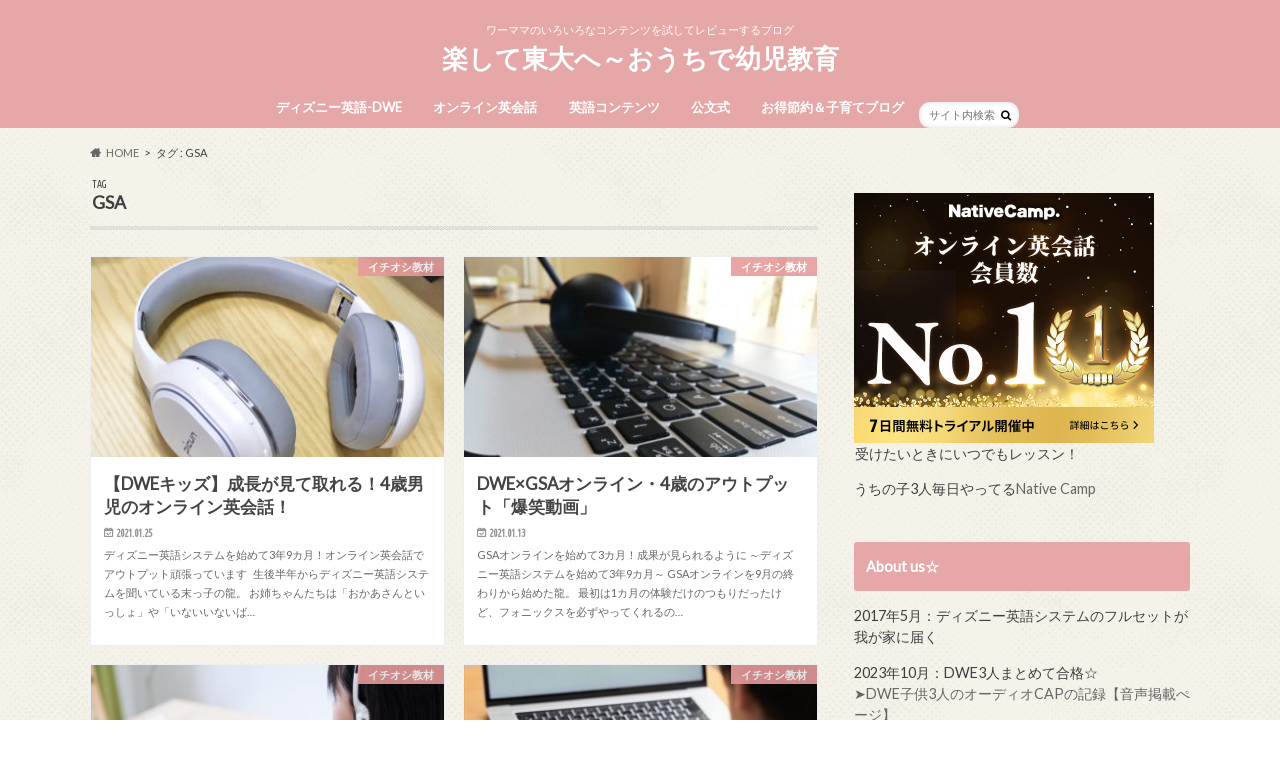

--- FILE ---
content_type: text/html; charset=UTF-8
request_url: https://www.todai-education.com/tag/gsa
body_size: 17492
content:
<!doctype html><html dir="ltr" lang="ja" prefix="og: https://ogp.me/ns#"><head><meta property="og:image" content="https://www.todai-education.com/wp-content/uploads/2020/12/ヘッドセット1.jpg" /><meta charset="utf-8"><meta http-equiv="X-UA-Compatible" content="IE=edge"><title>GSA | 楽して東大へ～おうちで幼児教育</title><meta name="HandheldFriendly" content="True"><meta name="MobileOptimized" content="320"><meta name="viewport" content="width=device-width, initial-scale=1.0, minimum-scale=1.0, maximum-scale=1.0, user-scalable=no"> <script async src="https://pagead2.googlesyndication.com/pagead/js/adsbygoogle.js?client=ca-pub-9712357245255179"
     crossorigin="anonymous"></script> <link rel="stylesheet" media="print" onload="this.onload=null;this.media='all';" id="ao_optimized_gfonts" href="https://fonts.googleapis.com/css?family=Ubuntu+Condensed%7CLato&amp;display=swap"><link rel="pingback" href="https://www.todai-education.com/xmlrpc.php"> <!--[if IE]> <![endif]-->  <script defer src="https://www.googletagmanager.com/gtag/js?id=UA-99230402-4"></script> <script>window.dataLayer = window.dataLayer || [];
  function gtag(){dataLayer.push(arguments);}
  gtag('js', new Date());

  gtag('config', 'UA-99230402-4');</script>  <script defer src="https://www.googletagmanager.com/gtag/js?id=UA-99230402-4"></script> <script>window.dataLayer = window.dataLayer || [];
  function gtag(){dataLayer.push(arguments);}
  gtag('js', new Date());

  gtag('config', 'UA-99230402-4');</script> <meta name="robots" content="max-image-preview:large" /><link rel="canonical" href="https://www.todai-education.com/tag/gsa" /><link rel="next" href="https://www.todai-education.com/tag/gsa/page/2" /><meta name="generator" content="All in One SEO (AIOSEO) 4.9.3" /> <script type="application/ld+json" class="aioseo-schema">{"@context":"https:\/\/schema.org","@graph":[{"@type":"BreadcrumbList","@id":"https:\/\/www.todai-education.com\/tag\/gsa#breadcrumblist","itemListElement":[{"@type":"ListItem","@id":"https:\/\/www.todai-education.com#listItem","position":1,"name":"\u30db\u30fc\u30e0","item":"https:\/\/www.todai-education.com","nextItem":{"@type":"ListItem","@id":"https:\/\/www.todai-education.com\/tag\/gsa#listItem","name":"GSA"}},{"@type":"ListItem","@id":"https:\/\/www.todai-education.com\/tag\/gsa#listItem","position":2,"name":"GSA","previousItem":{"@type":"ListItem","@id":"https:\/\/www.todai-education.com#listItem","name":"\u30db\u30fc\u30e0"}}]},{"@type":"CollectionPage","@id":"https:\/\/www.todai-education.com\/tag\/gsa#collectionpage","url":"https:\/\/www.todai-education.com\/tag\/gsa","name":"GSA | \u697d\u3057\u3066\u6771\u5927\u3078\uff5e\u304a\u3046\u3061\u3067\u5e7c\u5150\u6559\u80b2","inLanguage":"ja","isPartOf":{"@id":"https:\/\/www.todai-education.com\/#website"},"breadcrumb":{"@id":"https:\/\/www.todai-education.com\/tag\/gsa#breadcrumblist"}},{"@type":"Person","@id":"https:\/\/www.todai-education.com\/#person","name":"\u3042\u3084","image":{"@type":"ImageObject","@id":"https:\/\/www.todai-education.com\/tag\/gsa#personImage","url":"https:\/\/secure.gravatar.com\/avatar\/c9d9a57d1b693f94a6e514f36a3b6b3c1e40d626f0c26f0e18bccc2cd7dac8c6?s=96&d=mm&r=g","width":96,"height":96,"caption":"\u3042\u3084"}},{"@type":"WebSite","@id":"https:\/\/www.todai-education.com\/#website","url":"https:\/\/www.todai-education.com\/","name":"\u697d\u3057\u3066\u6771\u5927\u3078\uff5e\u304a\u3046\u3061\u3067\u5e7c\u5150\u6559\u80b2","description":"\u30ef\u30fc\u30de\u30de\u306e\u3044\u308d\u3044\u308d\u306a\u30b3\u30f3\u30c6\u30f3\u30c4\u3092\u8a66\u3057\u3066\u30ec\u30d3\u30e5\u30fc\u3059\u308b\u30d6\u30ed\u30b0","inLanguage":"ja","publisher":{"@id":"https:\/\/www.todai-education.com\/#person"}}]}</script> <link rel='dns-prefetch' href='//ajax.googleapis.com' /><link rel='dns-prefetch' href='//maxcdn.bootstrapcdn.com' /><link href='https://fonts.gstatic.com' crossorigin='anonymous' rel='preconnect' /><link rel="alternate" type="application/rss+xml" title="楽して東大へ～おうちで幼児教育 &raquo; フィード" href="https://www.todai-education.com/feed" /><link rel="alternate" type="application/rss+xml" title="楽して東大へ～おうちで幼児教育 &raquo; コメントフィード" href="https://www.todai-education.com/comments/feed" /> <script type="text/javascript" id="wpp-js" src="https://www.todai-education.com/wp-content/plugins/wordpress-popular-posts/assets/js/wpp.min.js?ver=7.3.6" data-sampling="0" data-sampling-rate="100" data-api-url="https://www.todai-education.com/wp-json/wordpress-popular-posts" data-post-id="0" data-token="5091c045b5" data-lang="0" data-debug="0"></script> <link rel="alternate" type="application/rss+xml" title="楽して東大へ～おうちで幼児教育 &raquo; GSA タグのフィード" href="https://www.todai-education.com/tag/gsa/feed" />  <script src="//www.googletagmanager.com/gtag/js?id=G-CTRM2N2082"  data-cfasync="false" data-wpfc-render="false" type="text/javascript" async></script> <script data-cfasync="false" data-wpfc-render="false" type="text/javascript">var mi_version = '9.11.1';
				var mi_track_user = true;
				var mi_no_track_reason = '';
								var MonsterInsightsDefaultLocations = {"page_location":"https:\/\/www.todai-education.com\/tag\/gsa\/"};
								if ( typeof MonsterInsightsPrivacyGuardFilter === 'function' ) {
					var MonsterInsightsLocations = (typeof MonsterInsightsExcludeQuery === 'object') ? MonsterInsightsPrivacyGuardFilter( MonsterInsightsExcludeQuery ) : MonsterInsightsPrivacyGuardFilter( MonsterInsightsDefaultLocations );
				} else {
					var MonsterInsightsLocations = (typeof MonsterInsightsExcludeQuery === 'object') ? MonsterInsightsExcludeQuery : MonsterInsightsDefaultLocations;
				}

								var disableStrs = [
										'ga-disable-G-CTRM2N2082',
									];

				/* Function to detect opted out users */
				function __gtagTrackerIsOptedOut() {
					for (var index = 0; index < disableStrs.length; index++) {
						if (document.cookie.indexOf(disableStrs[index] + '=true') > -1) {
							return true;
						}
					}

					return false;
				}

				/* Disable tracking if the opt-out cookie exists. */
				if (__gtagTrackerIsOptedOut()) {
					for (var index = 0; index < disableStrs.length; index++) {
						window[disableStrs[index]] = true;
					}
				}

				/* Opt-out function */
				function __gtagTrackerOptout() {
					for (var index = 0; index < disableStrs.length; index++) {
						document.cookie = disableStrs[index] + '=true; expires=Thu, 31 Dec 2099 23:59:59 UTC; path=/';
						window[disableStrs[index]] = true;
					}
				}

				if ('undefined' === typeof gaOptout) {
					function gaOptout() {
						__gtagTrackerOptout();
					}
				}
								window.dataLayer = window.dataLayer || [];

				window.MonsterInsightsDualTracker = {
					helpers: {},
					trackers: {},
				};
				if (mi_track_user) {
					function __gtagDataLayer() {
						dataLayer.push(arguments);
					}

					function __gtagTracker(type, name, parameters) {
						if (!parameters) {
							parameters = {};
						}

						if (parameters.send_to) {
							__gtagDataLayer.apply(null, arguments);
							return;
						}

						if (type === 'event') {
														parameters.send_to = monsterinsights_frontend.v4_id;
							var hookName = name;
							if (typeof parameters['event_category'] !== 'undefined') {
								hookName = parameters['event_category'] + ':' + name;
							}

							if (typeof MonsterInsightsDualTracker.trackers[hookName] !== 'undefined') {
								MonsterInsightsDualTracker.trackers[hookName](parameters);
							} else {
								__gtagDataLayer('event', name, parameters);
							}
							
						} else {
							__gtagDataLayer.apply(null, arguments);
						}
					}

					__gtagTracker('js', new Date());
					__gtagTracker('set', {
						'developer_id.dZGIzZG': true,
											});
					if ( MonsterInsightsLocations.page_location ) {
						__gtagTracker('set', MonsterInsightsLocations);
					}
										__gtagTracker('config', 'G-CTRM2N2082', {"forceSSL":"true","link_attribution":"true"} );
										window.gtag = __gtagTracker;										(function () {
						/* https://developers.google.com/analytics/devguides/collection/analyticsjs/ */
						/* ga and __gaTracker compatibility shim. */
						var noopfn = function () {
							return null;
						};
						var newtracker = function () {
							return new Tracker();
						};
						var Tracker = function () {
							return null;
						};
						var p = Tracker.prototype;
						p.get = noopfn;
						p.set = noopfn;
						p.send = function () {
							var args = Array.prototype.slice.call(arguments);
							args.unshift('send');
							__gaTracker.apply(null, args);
						};
						var __gaTracker = function () {
							var len = arguments.length;
							if (len === 0) {
								return;
							}
							var f = arguments[len - 1];
							if (typeof f !== 'object' || f === null || typeof f.hitCallback !== 'function') {
								if ('send' === arguments[0]) {
									var hitConverted, hitObject = false, action;
									if ('event' === arguments[1]) {
										if ('undefined' !== typeof arguments[3]) {
											hitObject = {
												'eventAction': arguments[3],
												'eventCategory': arguments[2],
												'eventLabel': arguments[4],
												'value': arguments[5] ? arguments[5] : 1,
											}
										}
									}
									if ('pageview' === arguments[1]) {
										if ('undefined' !== typeof arguments[2]) {
											hitObject = {
												'eventAction': 'page_view',
												'page_path': arguments[2],
											}
										}
									}
									if (typeof arguments[2] === 'object') {
										hitObject = arguments[2];
									}
									if (typeof arguments[5] === 'object') {
										Object.assign(hitObject, arguments[5]);
									}
									if ('undefined' !== typeof arguments[1].hitType) {
										hitObject = arguments[1];
										if ('pageview' === hitObject.hitType) {
											hitObject.eventAction = 'page_view';
										}
									}
									if (hitObject) {
										action = 'timing' === arguments[1].hitType ? 'timing_complete' : hitObject.eventAction;
										hitConverted = mapArgs(hitObject);
										__gtagTracker('event', action, hitConverted);
									}
								}
								return;
							}

							function mapArgs(args) {
								var arg, hit = {};
								var gaMap = {
									'eventCategory': 'event_category',
									'eventAction': 'event_action',
									'eventLabel': 'event_label',
									'eventValue': 'event_value',
									'nonInteraction': 'non_interaction',
									'timingCategory': 'event_category',
									'timingVar': 'name',
									'timingValue': 'value',
									'timingLabel': 'event_label',
									'page': 'page_path',
									'location': 'page_location',
									'title': 'page_title',
									'referrer' : 'page_referrer',
								};
								for (arg in args) {
																		if (!(!args.hasOwnProperty(arg) || !gaMap.hasOwnProperty(arg))) {
										hit[gaMap[arg]] = args[arg];
									} else {
										hit[arg] = args[arg];
									}
								}
								return hit;
							}

							try {
								f.hitCallback();
							} catch (ex) {
							}
						};
						__gaTracker.create = newtracker;
						__gaTracker.getByName = newtracker;
						__gaTracker.getAll = function () {
							return [];
						};
						__gaTracker.remove = noopfn;
						__gaTracker.loaded = true;
						window['__gaTracker'] = __gaTracker;
					})();
									} else {
										console.log("");
					(function () {
						function __gtagTracker() {
							return null;
						}

						window['__gtagTracker'] = __gtagTracker;
						window['gtag'] = __gtagTracker;
					})();
									}</script> <style id='wp-img-auto-sizes-contain-inline-css' type='text/css'>img:is([sizes=auto i],[sizes^="auto," i]){contain-intrinsic-size:3000px 1500px}
/*# sourceURL=wp-img-auto-sizes-contain-inline-css */</style><link rel='stylesheet' id='sbi_styles-css' href='https://www.todai-education.com/wp-content/plugins/instagram-feed/css/sbi-styles.min.css' type='text/css' media='all' /><link rel='stylesheet' id='dashicons-css' href='https://www.todai-education.com/wp-includes/css/dashicons.min.css' type='text/css' media='all' /><link rel='stylesheet' id='menu-icons-extra-css' href='https://www.todai-education.com/wp-content/plugins/menu-icons/css/extra.min.css' type='text/css' media='all' /><style id='wp-block-library-inline-css' type='text/css'>:root{--wp-block-synced-color:#7a00df;--wp-block-synced-color--rgb:122,0,223;--wp-bound-block-color:var(--wp-block-synced-color);--wp-editor-canvas-background:#ddd;--wp-admin-theme-color:#007cba;--wp-admin-theme-color--rgb:0,124,186;--wp-admin-theme-color-darker-10:#006ba1;--wp-admin-theme-color-darker-10--rgb:0,107,160.5;--wp-admin-theme-color-darker-20:#005a87;--wp-admin-theme-color-darker-20--rgb:0,90,135;--wp-admin-border-width-focus:2px}@media (min-resolution:192dpi){:root{--wp-admin-border-width-focus:1.5px}}.wp-element-button{cursor:pointer}:root .has-very-light-gray-background-color{background-color:#eee}:root .has-very-dark-gray-background-color{background-color:#313131}:root .has-very-light-gray-color{color:#eee}:root .has-very-dark-gray-color{color:#313131}:root .has-vivid-green-cyan-to-vivid-cyan-blue-gradient-background{background:linear-gradient(135deg,#00d084,#0693e3)}:root .has-purple-crush-gradient-background{background:linear-gradient(135deg,#34e2e4,#4721fb 50%,#ab1dfe)}:root .has-hazy-dawn-gradient-background{background:linear-gradient(135deg,#faaca8,#dad0ec)}:root .has-subdued-olive-gradient-background{background:linear-gradient(135deg,#fafae1,#67a671)}:root .has-atomic-cream-gradient-background{background:linear-gradient(135deg,#fdd79a,#004a59)}:root .has-nightshade-gradient-background{background:linear-gradient(135deg,#330968,#31cdcf)}:root .has-midnight-gradient-background{background:linear-gradient(135deg,#020381,#2874fc)}:root{--wp--preset--font-size--normal:16px;--wp--preset--font-size--huge:42px}.has-regular-font-size{font-size:1em}.has-larger-font-size{font-size:2.625em}.has-normal-font-size{font-size:var(--wp--preset--font-size--normal)}.has-huge-font-size{font-size:var(--wp--preset--font-size--huge)}.has-text-align-center{text-align:center}.has-text-align-left{text-align:left}.has-text-align-right{text-align:right}.has-fit-text{white-space:nowrap!important}#end-resizable-editor-section{display:none}.aligncenter{clear:both}.items-justified-left{justify-content:flex-start}.items-justified-center{justify-content:center}.items-justified-right{justify-content:flex-end}.items-justified-space-between{justify-content:space-between}.screen-reader-text{border:0;clip-path:inset(50%);height:1px;margin:-1px;overflow:hidden;padding:0;position:absolute;width:1px;word-wrap:normal!important}.screen-reader-text:focus{background-color:#ddd;clip-path:none;color:#444;display:block;font-size:1em;height:auto;left:5px;line-height:normal;padding:15px 23px 14px;text-decoration:none;top:5px;width:auto;z-index:100000}html :where(.has-border-color){border-style:solid}html :where([style*=border-top-color]){border-top-style:solid}html :where([style*=border-right-color]){border-right-style:solid}html :where([style*=border-bottom-color]){border-bottom-style:solid}html :where([style*=border-left-color]){border-left-style:solid}html :where([style*=border-width]){border-style:solid}html :where([style*=border-top-width]){border-top-style:solid}html :where([style*=border-right-width]){border-right-style:solid}html :where([style*=border-bottom-width]){border-bottom-style:solid}html :where([style*=border-left-width]){border-left-style:solid}html :where(img[class*=wp-image-]){height:auto;max-width:100%}:where(figure){margin:0 0 1em}html :where(.is-position-sticky){--wp-admin--admin-bar--position-offset:var(--wp-admin--admin-bar--height,0px)}@media screen and (max-width:600px){html :where(.is-position-sticky){--wp-admin--admin-bar--position-offset:0px}}

/*# sourceURL=wp-block-library-inline-css */</style><style id='global-styles-inline-css' type='text/css'>:root{--wp--preset--aspect-ratio--square: 1;--wp--preset--aspect-ratio--4-3: 4/3;--wp--preset--aspect-ratio--3-4: 3/4;--wp--preset--aspect-ratio--3-2: 3/2;--wp--preset--aspect-ratio--2-3: 2/3;--wp--preset--aspect-ratio--16-9: 16/9;--wp--preset--aspect-ratio--9-16: 9/16;--wp--preset--color--black: #000000;--wp--preset--color--cyan-bluish-gray: #abb8c3;--wp--preset--color--white: #ffffff;--wp--preset--color--pale-pink: #f78da7;--wp--preset--color--vivid-red: #cf2e2e;--wp--preset--color--luminous-vivid-orange: #ff6900;--wp--preset--color--luminous-vivid-amber: #fcb900;--wp--preset--color--light-green-cyan: #7bdcb5;--wp--preset--color--vivid-green-cyan: #00d084;--wp--preset--color--pale-cyan-blue: #8ed1fc;--wp--preset--color--vivid-cyan-blue: #0693e3;--wp--preset--color--vivid-purple: #9b51e0;--wp--preset--gradient--vivid-cyan-blue-to-vivid-purple: linear-gradient(135deg,rgb(6,147,227) 0%,rgb(155,81,224) 100%);--wp--preset--gradient--light-green-cyan-to-vivid-green-cyan: linear-gradient(135deg,rgb(122,220,180) 0%,rgb(0,208,130) 100%);--wp--preset--gradient--luminous-vivid-amber-to-luminous-vivid-orange: linear-gradient(135deg,rgb(252,185,0) 0%,rgb(255,105,0) 100%);--wp--preset--gradient--luminous-vivid-orange-to-vivid-red: linear-gradient(135deg,rgb(255,105,0) 0%,rgb(207,46,46) 100%);--wp--preset--gradient--very-light-gray-to-cyan-bluish-gray: linear-gradient(135deg,rgb(238,238,238) 0%,rgb(169,184,195) 100%);--wp--preset--gradient--cool-to-warm-spectrum: linear-gradient(135deg,rgb(74,234,220) 0%,rgb(151,120,209) 20%,rgb(207,42,186) 40%,rgb(238,44,130) 60%,rgb(251,105,98) 80%,rgb(254,248,76) 100%);--wp--preset--gradient--blush-light-purple: linear-gradient(135deg,rgb(255,206,236) 0%,rgb(152,150,240) 100%);--wp--preset--gradient--blush-bordeaux: linear-gradient(135deg,rgb(254,205,165) 0%,rgb(254,45,45) 50%,rgb(107,0,62) 100%);--wp--preset--gradient--luminous-dusk: linear-gradient(135deg,rgb(255,203,112) 0%,rgb(199,81,192) 50%,rgb(65,88,208) 100%);--wp--preset--gradient--pale-ocean: linear-gradient(135deg,rgb(255,245,203) 0%,rgb(182,227,212) 50%,rgb(51,167,181) 100%);--wp--preset--gradient--electric-grass: linear-gradient(135deg,rgb(202,248,128) 0%,rgb(113,206,126) 100%);--wp--preset--gradient--midnight: linear-gradient(135deg,rgb(2,3,129) 0%,rgb(40,116,252) 100%);--wp--preset--font-size--small: 13px;--wp--preset--font-size--medium: 20px;--wp--preset--font-size--large: 36px;--wp--preset--font-size--x-large: 42px;--wp--preset--spacing--20: 0.44rem;--wp--preset--spacing--30: 0.67rem;--wp--preset--spacing--40: 1rem;--wp--preset--spacing--50: 1.5rem;--wp--preset--spacing--60: 2.25rem;--wp--preset--spacing--70: 3.38rem;--wp--preset--spacing--80: 5.06rem;--wp--preset--shadow--natural: 6px 6px 9px rgba(0, 0, 0, 0.2);--wp--preset--shadow--deep: 12px 12px 50px rgba(0, 0, 0, 0.4);--wp--preset--shadow--sharp: 6px 6px 0px rgba(0, 0, 0, 0.2);--wp--preset--shadow--outlined: 6px 6px 0px -3px rgb(255, 255, 255), 6px 6px rgb(0, 0, 0);--wp--preset--shadow--crisp: 6px 6px 0px rgb(0, 0, 0);}:where(.is-layout-flex){gap: 0.5em;}:where(.is-layout-grid){gap: 0.5em;}body .is-layout-flex{display: flex;}.is-layout-flex{flex-wrap: wrap;align-items: center;}.is-layout-flex > :is(*, div){margin: 0;}body .is-layout-grid{display: grid;}.is-layout-grid > :is(*, div){margin: 0;}:where(.wp-block-columns.is-layout-flex){gap: 2em;}:where(.wp-block-columns.is-layout-grid){gap: 2em;}:where(.wp-block-post-template.is-layout-flex){gap: 1.25em;}:where(.wp-block-post-template.is-layout-grid){gap: 1.25em;}.has-black-color{color: var(--wp--preset--color--black) !important;}.has-cyan-bluish-gray-color{color: var(--wp--preset--color--cyan-bluish-gray) !important;}.has-white-color{color: var(--wp--preset--color--white) !important;}.has-pale-pink-color{color: var(--wp--preset--color--pale-pink) !important;}.has-vivid-red-color{color: var(--wp--preset--color--vivid-red) !important;}.has-luminous-vivid-orange-color{color: var(--wp--preset--color--luminous-vivid-orange) !important;}.has-luminous-vivid-amber-color{color: var(--wp--preset--color--luminous-vivid-amber) !important;}.has-light-green-cyan-color{color: var(--wp--preset--color--light-green-cyan) !important;}.has-vivid-green-cyan-color{color: var(--wp--preset--color--vivid-green-cyan) !important;}.has-pale-cyan-blue-color{color: var(--wp--preset--color--pale-cyan-blue) !important;}.has-vivid-cyan-blue-color{color: var(--wp--preset--color--vivid-cyan-blue) !important;}.has-vivid-purple-color{color: var(--wp--preset--color--vivid-purple) !important;}.has-black-background-color{background-color: var(--wp--preset--color--black) !important;}.has-cyan-bluish-gray-background-color{background-color: var(--wp--preset--color--cyan-bluish-gray) !important;}.has-white-background-color{background-color: var(--wp--preset--color--white) !important;}.has-pale-pink-background-color{background-color: var(--wp--preset--color--pale-pink) !important;}.has-vivid-red-background-color{background-color: var(--wp--preset--color--vivid-red) !important;}.has-luminous-vivid-orange-background-color{background-color: var(--wp--preset--color--luminous-vivid-orange) !important;}.has-luminous-vivid-amber-background-color{background-color: var(--wp--preset--color--luminous-vivid-amber) !important;}.has-light-green-cyan-background-color{background-color: var(--wp--preset--color--light-green-cyan) !important;}.has-vivid-green-cyan-background-color{background-color: var(--wp--preset--color--vivid-green-cyan) !important;}.has-pale-cyan-blue-background-color{background-color: var(--wp--preset--color--pale-cyan-blue) !important;}.has-vivid-cyan-blue-background-color{background-color: var(--wp--preset--color--vivid-cyan-blue) !important;}.has-vivid-purple-background-color{background-color: var(--wp--preset--color--vivid-purple) !important;}.has-black-border-color{border-color: var(--wp--preset--color--black) !important;}.has-cyan-bluish-gray-border-color{border-color: var(--wp--preset--color--cyan-bluish-gray) !important;}.has-white-border-color{border-color: var(--wp--preset--color--white) !important;}.has-pale-pink-border-color{border-color: var(--wp--preset--color--pale-pink) !important;}.has-vivid-red-border-color{border-color: var(--wp--preset--color--vivid-red) !important;}.has-luminous-vivid-orange-border-color{border-color: var(--wp--preset--color--luminous-vivid-orange) !important;}.has-luminous-vivid-amber-border-color{border-color: var(--wp--preset--color--luminous-vivid-amber) !important;}.has-light-green-cyan-border-color{border-color: var(--wp--preset--color--light-green-cyan) !important;}.has-vivid-green-cyan-border-color{border-color: var(--wp--preset--color--vivid-green-cyan) !important;}.has-pale-cyan-blue-border-color{border-color: var(--wp--preset--color--pale-cyan-blue) !important;}.has-vivid-cyan-blue-border-color{border-color: var(--wp--preset--color--vivid-cyan-blue) !important;}.has-vivid-purple-border-color{border-color: var(--wp--preset--color--vivid-purple) !important;}.has-vivid-cyan-blue-to-vivid-purple-gradient-background{background: var(--wp--preset--gradient--vivid-cyan-blue-to-vivid-purple) !important;}.has-light-green-cyan-to-vivid-green-cyan-gradient-background{background: var(--wp--preset--gradient--light-green-cyan-to-vivid-green-cyan) !important;}.has-luminous-vivid-amber-to-luminous-vivid-orange-gradient-background{background: var(--wp--preset--gradient--luminous-vivid-amber-to-luminous-vivid-orange) !important;}.has-luminous-vivid-orange-to-vivid-red-gradient-background{background: var(--wp--preset--gradient--luminous-vivid-orange-to-vivid-red) !important;}.has-very-light-gray-to-cyan-bluish-gray-gradient-background{background: var(--wp--preset--gradient--very-light-gray-to-cyan-bluish-gray) !important;}.has-cool-to-warm-spectrum-gradient-background{background: var(--wp--preset--gradient--cool-to-warm-spectrum) !important;}.has-blush-light-purple-gradient-background{background: var(--wp--preset--gradient--blush-light-purple) !important;}.has-blush-bordeaux-gradient-background{background: var(--wp--preset--gradient--blush-bordeaux) !important;}.has-luminous-dusk-gradient-background{background: var(--wp--preset--gradient--luminous-dusk) !important;}.has-pale-ocean-gradient-background{background: var(--wp--preset--gradient--pale-ocean) !important;}.has-electric-grass-gradient-background{background: var(--wp--preset--gradient--electric-grass) !important;}.has-midnight-gradient-background{background: var(--wp--preset--gradient--midnight) !important;}.has-small-font-size{font-size: var(--wp--preset--font-size--small) !important;}.has-medium-font-size{font-size: var(--wp--preset--font-size--medium) !important;}.has-large-font-size{font-size: var(--wp--preset--font-size--large) !important;}.has-x-large-font-size{font-size: var(--wp--preset--font-size--x-large) !important;}
/*# sourceURL=global-styles-inline-css */</style><style id='classic-theme-styles-inline-css' type='text/css'>/*! This file is auto-generated */
.wp-block-button__link{color:#fff;background-color:#32373c;border-radius:9999px;box-shadow:none;text-decoration:none;padding:calc(.667em + 2px) calc(1.333em + 2px);font-size:1.125em}.wp-block-file__button{background:#32373c;color:#fff;text-decoration:none}
/*# sourceURL=/wp-includes/css/classic-themes.min.css */</style><link rel='stylesheet' id='liquid-block-speech-css' href='https://www.todai-education.com/wp-content/cache/autoptimize/css/autoptimize_single_b1c191916d9d604f0f5bdcb7e1d783d5.css' type='text/css' media='all' /><link rel='stylesheet' id='toc-screen-css' href='https://www.todai-education.com/wp-content/plugins/table-of-contents-plus/screen.min.css' type='text/css' media='all' /><link rel='stylesheet' id='wordpress-popular-posts-css-css' href='https://www.todai-education.com/wp-content/cache/autoptimize/css/autoptimize_single_bc659c66ff1402b607f62f19f57691fd.css' type='text/css' media='all' /><link rel='stylesheet' id='style-css' href='https://www.todai-education.com/wp-content/cache/autoptimize/css/autoptimize_single_5396d68718d046af292697af73e20dda.css' type='text/css' media='all' /><link rel='stylesheet' id='shortcode-css' href='https://www.todai-education.com/wp-content/cache/autoptimize/css/autoptimize_single_6fac343f3abe8941be2026c2c9688327.css' type='text/css' media='all' /><link rel='stylesheet' id='fontawesome-css' href='//maxcdn.bootstrapcdn.com/font-awesome/4.6.0/css/font-awesome.min.css' type='text/css' media='all' /> <script defer type="text/javascript" src="https://www.todai-education.com/wp-content/plugins/google-analytics-for-wordpress/assets/js/frontend-gtag.min.js" id="monsterinsights-frontend-script-js" data-wp-strategy="async"></script> <script data-cfasync="false" data-wpfc-render="false" type="text/javascript" id='monsterinsights-frontend-script-js-extra'>var monsterinsights_frontend = {"js_events_tracking":"true","download_extensions":"doc,pdf,ppt,zip,xls,docx,pptx,xlsx","inbound_paths":"[{\"path\":\"\\\/go\\\/\",\"label\":\"affiliate\"},{\"path\":\"\\\/recommend\\\/\",\"label\":\"affiliate\"}]","home_url":"https:\/\/www.todai-education.com","hash_tracking":"false","v4_id":"G-CTRM2N2082"};</script> <script defer type="text/javascript" src="//ajax.googleapis.com/ajax/libs/jquery/1.12.4/jquery.min.js" id="jquery-js"></script> <link rel="https://api.w.org/" href="https://www.todai-education.com/wp-json/" /><link rel="alternate" title="JSON" type="application/json" href="https://www.todai-education.com/wp-json/wp/v2/tags/1122" /><style type="text/css">.liquid-speech-balloon-00 .liquid-speech-balloon-avatar { background-image: url("https://www.todai-education.com/wp-content/uploads/2018/09/604959-e1739506415306.png"); } .liquid-speech-balloon-00 .liquid-speech-balloon-avatar::after { content: "いっちゃん"; }</style><style id="wpp-loading-animation-styles">@-webkit-keyframes bgslide{from{background-position-x:0}to{background-position-x:-200%}}@keyframes bgslide{from{background-position-x:0}to{background-position-x:-200%}}.wpp-widget-block-placeholder,.wpp-shortcode-placeholder{margin:0 auto;width:60px;height:3px;background:#dd3737;background:linear-gradient(90deg,#dd3737 0%,#571313 10%,#dd3737 100%);background-size:200% auto;border-radius:3px;-webkit-animation:bgslide 1s infinite linear;animation:bgslide 1s infinite linear}</style><style type="text/css">body{color: #3E3E3E;}
a{color: #e55937;}
a:hover{color: #E69B9B;}
#main article footer .post-categories li a,#main article footer .tags a{  background: #e55937;  border:1px solid #e55937;}
#main article footer .tags a{color:#e55937; background: none;}
#main article footer .post-categories li a:hover,#main article footer .tags a:hover{ background:#E69B9B;  border-color:#E69B9B;}
input[type="text"],input[type="password"],input[type="datetime"],input[type="datetime-local"],input[type="date"],input[type="month"],input[type="time"],input[type="week"],input[type="number"],input[type="email"],input[type="url"],input[type="search"],input[type="tel"],input[type="color"],select,textarea,.field { background-color: #FFFFFF;}
/*ヘッダー*/
.header{background: #e5a7a7; color: #ffffff;}
#logo a,.nav li a,.nav_btn{color: #ffffff;}
#logo a:hover,.nav li a:hover{color:#FFFF00;}
@media only screen and (min-width: 768px) {
.nav ul {background: #0E0E0E;}
.nav li ul.sub-menu li a{color: #BAB4B0;}
}
/*メインエリア*/
.widgettitle {background: #e5a7a7; color:  #ffffff;}
.widget li a:after{color: #e5a7a7!important;}
/* 投稿ページ */
.entry-content h2{background: #e69b9b;}
.entry-content h3{border-color: #e69b9b;}
.entry-content ul li:before{ background: #e69b9b;}
.entry-content ol li:before{ background: #e69b9b;}
/* カテゴリーラベル */
.post-list-card .post-list .eyecatch .cat-name,.top-post-list .post-list .eyecatch .cat-name,.byline .cat-name,.single .authorbox .author-newpost li .cat-name,.related-box li .cat-name,#top_carousel .cat-name{background: #e69b9b; color:  #ffffff;}
/* CTA */
.cta-inner{ background: #0E0E0E;}
/* ボタンの色 */
.btn-wrap a{background: #e55937;border: 1px solid #e55937;}
.btn-wrap a:hover{background: #E69B9B;}
.btn-wrap.simple a{border:1px solid #e55937;color:#e55937;}
.btn-wrap.simple a:hover{background:#e55937;}
.readmore a{border:1px solid #e55937;color:#e55937;}
.readmore a:hover{background:#e55937;color:#fff;}
/* サイドバー */
.widget a{text-decoration:none; color:#666666;}
.widget a:hover{color:#999999;}
/*フッター*/
#footer-top{background-color: #0E0E0E; color: #CACACA;}
.footer a,#footer-top a{color: #BAB4B0;}
#footer-top .widgettitle{color: #CACACA;}
.footer {background-color: #0E0E0E;color: #CACACA;}
.footer-links li:before{ color: #e5a7a7;}
/* ページネーション */
.pagination a, .pagination span,.page-links a{border-color: #e55937; color: #e55937;}
.pagination .current,.pagination .current:hover,.page-links ul > li > span{background-color: #e55937; border-color: #e55937;}
.pagination a:hover, .pagination a:focus,.page-links a:hover, .page-links a:focus{background-color: #e55937; color: #fff;}
/* OTHER */
ul.wpp-list li a:before{background: #e5a7a7;color: #ffffff;}
.blue-btn, .comment-reply-link, #submit { background-color: #e55937; }
.blue-btn:hover, .comment-reply-link:hover, #submit:hover, .blue-btn:focus, .comment-reply-link:focus, #submit:focus {background-color: #E69B9B; }</style><style type="text/css" id="custom-background-css">body.custom-background { background-image: url("https://www.todai-education.com/wp-content/themes/hummingbird/library/images/body_bg01.png"); background-position: left top; background-size: auto; background-repeat: repeat; background-attachment: scroll; }</style><link rel="icon" href="https://www.todai-education.com/wp-content/uploads/2020/07/cropped-ミッキー-32x32.jpg" sizes="32x32" /><link rel="icon" href="https://www.todai-education.com/wp-content/uploads/2020/07/cropped-ミッキー-192x192.jpg" sizes="192x192" /><link rel="apple-touch-icon" href="https://www.todai-education.com/wp-content/uploads/2020/07/cropped-ミッキー-180x180.jpg" /><meta name="msapplication-TileImage" content="https://www.todai-education.com/wp-content/uploads/2020/07/cropped-ミッキー-270x270.jpg" /><style id="sccss">/*============================================================

黄緑
============================================================*/
.marker_lime {
background: linear-gradient(transparent 60%, #66FFCC 60%);
}



/*引用部分*/
blockquote{
background-color:#fafafa;
padding:1em 1em 1em 3em;
position:relative;
margin-right: 0px;
}
blockquote:before{
content:"“";
font-size:600%;
line-height:1em;
font-family:"ＭＳ Ｐゴシック",sans-serif;
color:#999999;
position:absolute;
left:0;
top:0;
}

/*============================================================

水色の蛍光ペン(細)
============================================================*/
.marker_water {
background: linear-gradient(transparent 60%, #66ccff 60%);
}
/*============================================================

黄緑
============================================================*/
.marker_lime {
background: linear-gradient(transparent 60%, #66FFCC 60%);
}


/*============================================================

桃色の蛍光ペン(細)
============================================================*/
.marker_pink {
background: linear-gradient(transparent 60%, #ff66ff 60%);
}
/*============================================================
クレヨン下線
ここの文字を強調します。
============================================================*/
.mark_1{font-weight: bold; background-image: url("http://ayamasa5.xsrv.jp/wp-content/uploads/2016/09/mark_4.gif");
    background-position:bottom;
    background-repeat:repeat-x;
}
/*============================================================
  
赤線！囲み枠
============================================================*/
.akawaku {
    border: 2px solid #da4033;
    border-radius: 4px;
    margin: 1em 0;
    padding: 1em;
    position: relative;
}
/*===========================================================
 
囲み枠 うすい枠
============================================================*/
.sample-box-11 {
    background-color: #fff;
    margin: 2em 0;
    padding: 2em;
    position: relative;
    z-index: 1;
}
.sample-box-11::before,
.sample-box-11::after {
    border-radius: 4px;
    box-shadow: 0 1px 4px rgba(0, 0, 0, .3);
    content: "";
    height: 100%;
    position: absolute;
    width: 100%;
}
.sample-box-11::before {
    background-color: rgba(255, 255, 255, .5);
    left: 0;
    top: 0;
    z-index: -1;
}
.sample-box-11::after {
    background-color: #a4f5c8;
    top: 5px;
    left: 5px;
    z-index: -2;
}

/*===========================================================
 
囲み枠 斜めストライプ
============================================================*/
.sample-box-10 {
    background: -webkit-repeating-linear-gradient(-45deg, #f5edfd, #f5edfd 5px, #fdfcff 5px, #fdfcff 10px);
    background: repeating-linear-gradient(-45deg, #f5edfd, #f5edfd 5px, #fdfcff 5px, #fdfcff 10px);
    color: #4a1086;
    margin: 1em 0;
    padding: 1em;
}
/*============================================================
  
囲み枠 うすい線
============================================================*/
 .sample-box-3 {
    border: 4px double #ddd;
    margin: 2em 0;
    padding: 2em;
}

 
/*============================================================
  
囲み枠　薄いブルーの背景　青い字
============================================================*/
.sample-box-2 {
    background-color: #e7efff;
    color: #1c66fe;
    margin: 2em 0;
    padding: 2em;
}
.mybox{
    background: none;
    border: 1px solid #CCCCCC;
  margin: 15px 10px;
    padding: 20px;
    position: relative;
}
.mybox:before{
    position: absolute;
    content: 'TITLE';
    top: -10px;
    left: 30px;
    padding: 2px 10px;
    background-color: #FFFFFF;
    text-align: center;
}
/*============================================================
  
2重線枠
============================================================*/
.mybox:after{
    position: absolute;
    content: '';
    width: 100%;
    height: 100%;
    top: 3px;
    left: 3px;
    background: none;
    border: 1px solid #CCCCCC;
    z-index: -1;
}
/*チェック*/
.article ul {
list-style-image: url(http://todai-education.com/wp-content/uploads/2017/04/003.gif);
    margin: 0 0 2px 2.5em;
}  
 
.article ol {
    list-style: decimal;
    margin: 0 0 2px 2em;
}
.article li {
    margin: 0 0 4px 0em;
    line-height: 120%;
}
.box23 {
    position: relative;
    margin: 2em 0 2em 40px;
    padding: 8px 15px;
    background: #fff0c6;
    border-radius: 30px;
}
.box23:before{font-family: FontAwesome;
    content: "\f111";
    position: absolute;
    font-size: 15px;
    left: -40px;
    bottom: 0;
    color: #fff0c6;
}
.box23:after{
    font-family: FontAwesome;
    content: "\f111";
    position: absolute;
    font-size: 23px;
    left: -23px;
    bottom: 0;
    color: #fff0c6;
}
.box23 p {
    margin: 0; 
    padding: 0;
}
.marker_purple { 
background: linear-gradient(transparent 60%, #cc99ff 0%);
}
img.waku {
	border:2px solid #dddddd;
}
@font-face {
    font-family: 'HuiFontP109';
    src:url('http://hatenablog.com/fonts/public/HuiFont/HuiFontP109.eot');
    src:url('http://hatenablog.com/fonts/public/HuiFont/HuiFontP109.eot?#iefix') format('embedded-opentype'), url('http://hatenablog.com/fonts/public/HuiFont/HuiFontP109.woff')format('woff'), url('http://hatenablog.com/fonts/public/HuiFont/HuiFontP109.ttf')format('truetype'), url('http://hatenablog.com/fonts/public/HuiFont/HuiFontP109.svg#HuiFontP109') format('svg');
    font-weight: normal;
    font-style: normal;
}
.kokuban {
    font-family: HuiFontP109;
    color: #fff;
    background-color: #114400;
    margin: 10px 0 10px 0;
    padding: 15px;
    border: 9px solid #a60;
    border-radius: 3px;
    box-shadow: 2px 2px 4px #666, 2px 2px 2px #111 inset;
    text-shadow: 0px 0px 2px #000;
    line-height: 1.9;
}
.point {
    color: #ffb1b3;
    font-weight: bold;
    border: 3px solid #ffb1b3;
}</style></head><body class="archive tag tag-gsa tag-1122 custom-background wp-theme-hummingbird"><div id="container" class="h_simple date_on"><header class="header headercenter" role="banner"><div id="inner-header" class="wrap cf"><p class="site_description">ワーママのいろいろなコンテンツを試してレビューするブログ</p><div id="logo" class="gf"><p class="h1 text"><a href="https://www.todai-education.com" rel="nofollow">楽して東大へ～おうちで幼児教育</a></p></div><nav id="g_nav" role="navigation"><form role="search" method="get" id="searchform" class="searchform" action="https://www.todai-education.com/"><div> <label for="s" class="screen-reader-text"></label> <input type="search" id="s" name="s" value="" placeholder="サイト内検索" /><button type="submit" id="searchsubmit" ><i class="fa fa-search"></i></button></div></form><ul id="menu-%e3%83%88%e3%83%83%e3%83%97" class="nav top-nav cf"><li id="menu-item-172" class="menu-item menu-item-type-taxonomy menu-item-object-category menu-item-172"><a href="https://www.todai-education.com/category/disny-eigo-dwe">ディズニー英語-DWE<span class="gf"></span></a></li><li id="menu-item-6901" class="menu-item menu-item-type-taxonomy menu-item-object-category menu-item-6901"><a href="https://www.todai-education.com/category/english-education/online-english">オンライン英会話<span class="gf"></span></a></li><li id="menu-item-6902" class="menu-item menu-item-type-taxonomy menu-item-object-category menu-item-6902"><a href="https://www.todai-education.com/category/english-education">英語コンテンツ<span class="gf"></span></a></li><li id="menu-item-171" class="menu-item menu-item-type-taxonomy menu-item-object-category menu-item-171"><a href="https://www.todai-education.com/category/kumon">公文式<span class="gf"></span></a></li><li id="menu-item-174" class="menu-item menu-item-type-custom menu-item-object-custom menu-item-174"><a href="http://ayamasa5.xsrv.jp/">お得節約＆子育てブログ<span class="gf"></span></a></li></ul></nav> <button id="drawerBtn" class="nav_btn"></button> <script type="text/javascript">jQuery(function( $ ){
var menu = $('#g_nav'),
    menuBtn = $('#drawerBtn'),
    body = $(document.body),     
    menuWidth = menu.outerWidth();                
     
    menuBtn.on('click', function(){
    body.toggleClass('open');
        if(body.hasClass('open')){
            body.animate({'left' : menuWidth }, 300);            
            menu.animate({'left' : 0 }, 300);                    
        } else {
            menu.animate({'left' : -menuWidth }, 300);
            body.animate({'left' : 0 }, 300);            
        }             
    });
});</script> </div></header><div id="breadcrumb" class="breadcrumb inner wrap cf"><ul itemscope itemtype="http://schema.org/BreadcrumbList"><li itemprop="itemListElement" itemscope itemtype="http://schema.org/ListItem" class="bc_homelink"><a itemprop="item" href="https://www.todai-education.com/"><span itemprop="name">HOME</span></a><meta itemprop="position" content="1" /></li><li itemprop="itemListElement" itemscope itemtype="http://schema.org/ListItem"><span itemprop="name">タグ : GSA</span><meta itemprop="position" content="2" /></li></ul></div><div id="content"><div id="inner-content" class="wrap cf"><main id="main" class="m-all t-all d-5of7 cf" role="main"><div class="archivettl"><h1 class="archive-title h2"> <span class="gf">TAG</span> GSA</h1></div><div class="post-list-card cf"><article class="post-list cf animated fadeInUp" role="article"> <a href="https://www.todai-education.com/disny-eigo-dwe/gsa-online-2" rel="bookmark" title="【DWEキッズ】成長が見て取れる！4歳男児のオンライン英会話！"><figure class="eyecatch"> <img width="360" height="230" src="https://www.todai-education.com/wp-content/uploads/2020/12/ヘッドセット1-360x230.jpg" class="attachment-home-thum size-home-thum wp-post-image" alt="オンライン英会話,ヘッドセット,ヘッドフォン,マイク,おススメ,テレワーク" decoding="async" fetchpriority="high" /><span class="cat-name cat-id-15">イチオシ教材</span></figure><section class="entry-content cf"><h1 class="h2 entry-title">【DWEキッズ】成長が見て取れる！4歳男児のオンライン英会話！</h1><p class="byline entry-meta vcard"> <span class="date gf updated">2021.01.25</span> <span class="author" style="display: none;">あや</span></p><div class="description"><p>ディズニー英語システムを始めて3年9カ月！オンライン英会話でアウトプット頑張っています &nbsp; 生後半年からディズニー英語システムを聞いている末っ子の龍。 お姉ちゃんたちは「おかあさんといっしょ」や「いないいないば&#8230;</p></div></section> </a></article><article class="post-list cf animated fadeInUp" role="article"> <a href="https://www.todai-education.com/disny-eigo-dwe/dwexgsa-online" rel="bookmark" title="DWE×GSAオンライン・4歳のアウトプット「爆笑動画」"><figure class="eyecatch"> <noscript><img width="360" height="230" src="https://www.todai-education.com/wp-content/uploads/2020/04/3295759_s-360x230.jpg" class="attachment-home-thum size-home-thum wp-post-image" alt="レアジョブ,オンライン英会話,子供" decoding="async" /></noscript><img width="360" height="230" src='data:image/svg+xml,%3Csvg%20xmlns=%22http://www.w3.org/2000/svg%22%20viewBox=%220%200%20360%20230%22%3E%3C/svg%3E' data-src="https://www.todai-education.com/wp-content/uploads/2020/04/3295759_s-360x230.jpg" class="lazyload attachment-home-thum size-home-thum wp-post-image" alt="レアジョブ,オンライン英会話,子供" decoding="async" /><span class="cat-name cat-id-15">イチオシ教材</span></figure><section class="entry-content cf"><h1 class="h2 entry-title">DWE×GSAオンライン・4歳のアウトプット「爆笑動画」</h1><p class="byline entry-meta vcard"> <span class="date gf updated">2021.01.13</span> <span class="author" style="display: none;">あや</span></p><div class="description"><p>GSAオンラインを始めて3カ月！成果が見られるように ～ディズニー英語システムを始めて3年9カ月～ GSAオンラインを9月の終わりから始めた龍。 最初は1カ月の体験だけのつもりだったけど、フォニックスを必ずやってくれるの&#8230;</p></div></section> </a></article><article class="post-list cf animated fadeInUp" role="article"> <a href="https://www.todai-education.com/disny-eigo-dwe/gsa-good-point" rel="bookmark" title="GSA（グローバルステップアカデミー）の良いところ！親が干渉しなくてもきちんと学べる優れたカリキュラム"><figure class="eyecatch"> <noscript><img width="360" height="230" src="https://www.todai-education.com/wp-content/uploads/2021/01/4175186_s-360x230.jpg" class="attachment-home-thum size-home-thum wp-post-image" alt="GSA,ディズニー英語システム,英語力,身に付く,コンテンツ,教材,オンライン英会話" decoding="async" /></noscript><img width="360" height="230" src='data:image/svg+xml,%3Csvg%20xmlns=%22http://www.w3.org/2000/svg%22%20viewBox=%220%200%20360%20230%22%3E%3C/svg%3E' data-src="https://www.todai-education.com/wp-content/uploads/2021/01/4175186_s-360x230.jpg" class="lazyload attachment-home-thum size-home-thum wp-post-image" alt="GSA,ディズニー英語システム,英語力,身に付く,コンテンツ,教材,オンライン英会話" decoding="async" /><span class="cat-name cat-id-15">イチオシ教材</span></figure><section class="entry-content cf"><h1 class="h2 entry-title">GSA（グローバルステップアカデミー）の良いところ！親が干渉しなくてもきちんと学べる優れたカリキュラム</h1><p class="byline entry-meta vcard"> <span class="date gf updated">2021.01.06</span> <span class="author" style="display: none;">あや</span></p><div class="description"><p>オンライン英会話【Global Step Academy】の良いところ！英語が身に付く教材 2020年8月にGSAのサマースクール（実際に立川の校舎に行って英会話を学びました）に行きました。 そちらの記事がこちらです➤ &#8230;</p></div></section> </a></article><article class="post-list cf animated fadeInUp" role="article"> <a href="https://www.todai-education.com/disny-eigo-dwe/phonics" rel="bookmark" title="どんな英単語でも「読める」ように！DWEキッズがGSAでフォニックス♪"><figure class="eyecatch"> <noscript><img width="360" height="230" src="https://www.todai-education.com/wp-content/uploads/2020/11/3492954_s-360x230.jpg" class="attachment-home-thum size-home-thum wp-post-image" alt="GSA,オンライン,英会話,グローバルステップアカデミー,Global step academy" decoding="async" /></noscript><img width="360" height="230" src='data:image/svg+xml,%3Csvg%20xmlns=%22http://www.w3.org/2000/svg%22%20viewBox=%220%200%20360%20230%22%3E%3C/svg%3E' data-src="https://www.todai-education.com/wp-content/uploads/2020/11/3492954_s-360x230.jpg" class="lazyload attachment-home-thum size-home-thum wp-post-image" alt="GSA,オンライン,英会話,グローバルステップアカデミー,Global step academy" decoding="async" /><span class="cat-name cat-id-15">イチオシ教材</span></figure><section class="entry-content cf"><h1 class="h2 entry-title">どんな英単語でも「読める」ように！DWEキッズがGSAでフォニックス♪</h1><p class="byline entry-meta vcard"> <span class="date gf updated">2020.11.24</span> <span class="author" style="display: none;">あや</span></p><div class="description"><p>ディズニー英語システムを始めて３年7ヶ月〜オンライン英会話もスタート &nbsp; こんにちは。 &nbsp; ディズニー英語システムを2017年5月にフルセットで購入し、早3年7ヶ月が経過しました。 &nbsp; 我が&#8230;</p></div></section> </a></article><article class="post-list cf animated fadeInUp" role="article"> <a href="https://www.todai-education.com/ryu-study/gsa-for-kids" rel="bookmark" title="幼稚園年少・長男！ついにGSAオンラインをスタート！その様子は？"><figure class="eyecatch"> <noscript><img width="360" height="230" src="https://www.todai-education.com/wp-content/uploads/2020/10/GSA2-360x230.jpg" class="attachment-home-thum size-home-thum wp-post-image" alt="" decoding="async" /></noscript><img width="360" height="230" src='data:image/svg+xml,%3Csvg%20xmlns=%22http://www.w3.org/2000/svg%22%20viewBox=%220%200%20360%20230%22%3E%3C/svg%3E' data-src="https://www.todai-education.com/wp-content/uploads/2020/10/GSA2-360x230.jpg" class="lazyload attachment-home-thum size-home-thum wp-post-image" alt="" decoding="async" /><span class="cat-name cat-id-15">イチオシ教材</span></figure><section class="entry-content cf"><h1 class="h2 entry-title">幼稚園年少・長男！ついにGSAオンラインをスタート！その様子は？</h1><p class="byline entry-meta vcard"> <span class="date gf updated">2020.10.26</span> <span class="author" style="display: none;">あや</span></p><div class="description"><p>インターナショナルスクールの授業をオンラインで！GSAで長男も英語強化 &nbsp; 幼稚園に6月から（コロナの影響で）行き始めて、やっと最近私が言ったことをちゃんと理解し、行動に移せるようになってきた長男。 11月には&#8230;</p></div></section> </a></article><article class="post-list cf animated fadeInUp" role="article"> <a href="https://www.todai-education.com/disny-eigo-dwe/online-lesson-gsa" rel="bookmark" title="今日のGSAのレビュー！そして継続を迷う。"><figure class="eyecatch"> <noscript><img width="360" height="230" src="https://www.todai-education.com/wp-content/uploads/2020/10/GSA-360x230.jpg" class="attachment-home-thum size-home-thum wp-post-image" alt="GSA,プログラミング,インターナショナルスクール,オンライン,レビュー" decoding="async" /></noscript><img width="360" height="230" src='data:image/svg+xml,%3Csvg%20xmlns=%22http://www.w3.org/2000/svg%22%20viewBox=%220%200%20360%20230%22%3E%3C/svg%3E' data-src="https://www.todai-education.com/wp-content/uploads/2020/10/GSA-360x230.jpg" class="lazyload attachment-home-thum size-home-thum wp-post-image" alt="GSA,プログラミング,インターナショナルスクール,オンライン,レビュー" decoding="async" /><span class="cat-name cat-id-15">イチオシ教材</span></figure><section class="entry-content cf"><h1 class="h2 entry-title">今日のGSAのレビュー！そして継続を迷う。</h1><p class="byline entry-meta vcard"> <span class="date gf updated">2020.10.03</span> <span class="author" style="display: none;">あや</span></p><div class="description"><p>7歳小２【GSA・Global Step Academy】の継続を迷う!GSAの長所 ～ディズニー英語システムを始めて3年5カ月～ 毎月、月初めは頭を悩ませることが1つあります。 それは・・・ &nbsp; GSAのレッ&#8230;</p></div></section> </a></article></div><nav class="pagination cf"><ul class='page-numbers'><li><span aria-current="page" class="page-numbers current">1</span></li><li><a class="page-numbers" href="https://www.todai-education.com/tag/gsa/page/2">2</a></li><li><a class="next page-numbers" href="https://www.todai-education.com/tag/gsa/page/2">></a></li></ul></nav></main><div id="sidebar1" class="sidebar m-all t-all d-2of7 last-col cf" role="complementary"><div id="text-24" class="widget widget_text"><div class="textwidget"><p><a href="https://px.a8.net/svt/ejp?a8mat=3BIA8Z+AWCP7E+35VG+674EP" rel="nofollow"><noscript><img decoding="async" class="alignnone" src="https://www29.a8.net/svt/bgt?aid=200727395659&amp;wid=002&amp;eno=01&amp;mid=s00000014758001041000&amp;mc=1" alt="" width="300" height="250" border="0" /></noscript><img decoding="async" class="lazyload alignnone" src='data:image/svg+xml,%3Csvg%20xmlns=%22http://www.w3.org/2000/svg%22%20viewBox=%220%200%20300%20250%22%3E%3C/svg%3E' data-src="https://www29.a8.net/svt/bgt?aid=200727395659&amp;wid=002&amp;eno=01&amp;mid=s00000014758001041000&amp;mc=1" alt="" width="300" height="250" border="0" /></a><br /> <noscript><img decoding="async" src="https://www12.a8.net/0.gif?a8mat=3BIA8Z+AWCP7E+35VG+674EP" alt="" width="1" height="1" border="0" /></noscript><img class="lazyload" decoding="async" src='data:image/svg+xml,%3Csvg%20xmlns=%22http://www.w3.org/2000/svg%22%20viewBox=%220%200%201%201%22%3E%3C/svg%3E' data-src="https://www12.a8.net/0.gif?a8mat=3BIA8Z+AWCP7E+35VG+674EP" alt="" width="1" height="1" border="0" />受けたいときにいつでもレッスン！</p><p>うちの子3人毎日やってる<a href="https://px.a8.net/svt/ejp?a8mat=3BIA8Z+AWCP7E+35VG+674EP">Native Camp<noscript><img decoding="async" src="https://www12.a8.net/0.gif?a8mat=3N8CQ9+1B1ACA+3C3W+614CX" alt="" width="1" height="1" border="0" /></noscript><img class="lazyload" decoding="async" src='data:image/svg+xml,%3Csvg%20xmlns=%22http://www.w3.org/2000/svg%22%20viewBox=%220%200%201%201%22%3E%3C/svg%3E' data-src="https://www12.a8.net/0.gif?a8mat=3N8CQ9+1B1ACA+3C3W+614CX" alt="" width="1" height="1" border="0" /></a></p></div></div><div id="text-22" class="widget widget_text"><h4 class="widgettitle"><span>About us☆</span></h4><div class="textwidget"><p>2017年5月：ディズニー英語システムのフルセットが我が家に届く</p><p>2023年10月：DWE3人まとめて合格☆<br /> <a href="http://todai-education.com/disny-eigo-dwe/real-pass-voice">➤DWE子供3人のオーディオCAPの記録【音声掲載ぺージ】</a></p><p><a href="https://www.todai-education.com/disny-eigo-dwe/10years-old-graduation"><span style="text-decoration: underline;">長女(10歳)の卒業課題音声</span></a></p><p><span style="text-decoration: underline;"><a href="https://www.todai-education.com/disny-eigo-dwe/8years-graduation-voice">次女(8歳)の卒業課題音声</a></span></p><p><span style="text-decoration: underline;"><a href="https://www.todai-education.com/disny-eigo-dwe/8years-graduation-voice">長男(6歳)の卒業課題音声</a></span></p><div class="kokuban"><p><span class="point">英検取得履歴</span></p><p><strong>✨さーちゃん✨</strong></p><ul><li><a href="https://www.todai-education.com/teaching-materials/eiken-4grade-rsult">小学1年生：2月4級合格</a></li><li><a href="https://www.todai-education.com/disny-eigo-dwe/eiken-grade3grade4">小学2年生：6月3級合格</a></li><li><a href="https://www.todai-education.com/english-education/cse-score">小学2年生：2月準2級合格</a></li><li><a href="https://www.todai-education.com/teaching-materials/eiken-grade2">小学3年生：6月2級合格</a></li><li>小学5年生：11月準1級合格</li></ul><p>✨いっちゃん✨</p><ul><li><a href="https://www.todai-education.com/disny-eigo-dwe/eiken-grade3grade4">年中：6月4級合格</a></li><li><a href="https://www.todai-education.com/english-education/eiken-3rd-result">小学1年生：6月3級合格</a></li><li><a href="https://www.todai-education.com/english-education/pre2nd-eiken-result">小学1年生：11月準2級合格</a></li><li><a href="https://www.todai-education.com/disny-eigo-dwe/eiken-2022">小学2年生：6月2級合格</a></li></ul><p>✨龍✨</p><ul><li><a href="https://www.todai-education.com/disny-eigo-dwe/4years-old-eiken">年中：11月5級合格</a></li><li><a href="https://www.todai-education.com/disny-eigo-dwe/eiken-2022">年長：6月4級合格</a></li><li><a href="https://www.todai-education.com/english-education/eiken-3-result">年長：3月3級合格</a></li></ul><p>2024年に準2級の1次を受けて現在結果待ちです♥</p></div><p>&nbsp;</p><p>応援よろしくお願いします♬</p><p><a href="https://education.blogmura.com/ranking/in?p_cid=10871708" target="_blank" rel="noopener"><noscript><img decoding="async" src="https://b.blogmura.com/education/88_31.gif" alt="にほんブログ村 教育ブログへ" width="88" height="31" border="0" /></noscript><img class="lazyload" decoding="async" src='data:image/svg+xml,%3Csvg%20xmlns=%22http://www.w3.org/2000/svg%22%20viewBox=%220%200%2088%2031%22%3E%3C/svg%3E' data-src="https://b.blogmura.com/education/88_31.gif" alt="にほんブログ村 教育ブログへ" width="88" height="31" border="0" /></a><br /> <a href="https://education.blogmura.com/ranking/in?p_cid=10871708" target="_blank" rel="noopener">にほんブログ村</a></p><p>&nbsp;<br /> <a href="https://hb.afl.rakuten.co.jp/ichiba/4ed32b94.cc8091da.4ed32b95.c6464c9f/?pc=https%3A%2F%2Fitem.rakuten.co.jp%2Foklighting%2Fkst-by%2F&#038;link_type=pict&#038;ut=eyJwYWdlIjoiaXRlbSIsInR5cGUiOiJwaWN0Iiwic2l6ZSI6IjI0MHgyNDAiLCJuYW0iOjEsIm5hbXAiOiJyaWdodCIsImNvbSI6MSwiY29tcCI6ImRvd24iLCJwcmljZSI6MSwiYm9yIjoxLCJjb2wiOjEsImJidG4iOjEsInByb2QiOjAsImFtcCI6ZmFsc2V9" target="_blank" rel="nofollow sponsored noopener" style="word-wrap:break-word;"><noscript><img decoding="async" src="https://hbb.afl.rakuten.co.jp/hgb/4ed32b94.cc8091da.4ed32b95.c6464c9f/?me_id=1423667&#038;item_id=10000176&#038;pc=https%3A%2F%2Fimage.rakuten.co.jp%2Foklighting%2Fcabinet%2F10813477%2Fimgrc0091718323.jpg%3F_ex%3D240x240&#038;s=240x240&#038;t=pict" border="0" style="margin:2px" alt="" title=""></noscript><img class="lazyload" decoding="async" src='data:image/svg+xml,%3Csvg%20xmlns=%22http://www.w3.org/2000/svg%22%20viewBox=%220%200%20210%20140%22%3E%3C/svg%3E' data-src="https://hbb.afl.rakuten.co.jp/hgb/4ed32b94.cc8091da.4ed32b95.c6464c9f/?me_id=1423667&#038;item_id=10000176&#038;pc=https%3A%2F%2Fimage.rakuten.co.jp%2Foklighting%2Fcabinet%2F10813477%2Fimgrc0091718323.jpg%3F_ex%3D240x240&#038;s=240x240&#038;t=pict" border="0" style="margin:2px" alt="" title=""></a></p></div></div><div id="custom_html-2" class="widget_text widget widget_custom_html"><h4 class="widgettitle"><span>ayaのおすすめドリル☆読解力と算数の力を同時に上げます！</span></h4><div class="textwidget custom-html-widget"><center> <a href="https://hb.afl.rakuten.co.jp/ichiba/16acfc75.1a99e3ff.16acfc76.86d098fa/?pc=https%3A%2F%2Fitem.rakuten.co.jp%2Fbook%2F12831869%2F&link_type=pict&ut=eyJwYWdlIjoiaXRlbSIsInR5cGUiOiJwaWN0Iiwic2l6ZSI6IjI0MHgyNDAiLCJuYW0iOjEsIm5hbXAiOiJyaWdodCIsImNvbSI6MSwiY29tcCI6ImRvd24iLCJwcmljZSI6MSwiYm9yIjoxLCJjb2wiOjEsImJidG4iOjEsInByb2QiOjAsImFtcCI6ZmFsc2V9" target="_blank" rel="nofollow sponsored noopener" style="word-wrap:break-word;"><noscript><img src="https://hbb.afl.rakuten.co.jp/hgb/16acfc75.1a99e3ff.16acfc76.86d098fa/?me_id=1213310&item_id=17008559&pc=https%3A%2F%2Fthumbnail.image.rakuten.co.jp%2F%400_mall%2Fbook%2Fcabinet%2F7466%2F9784098377466.jpg%3F_ex%3D240x240&s=240x240&t=pict" border="0" style="margin:2px" alt="" title=""></noscript><img class="lazyload" src='data:image/svg+xml,%3Csvg%20xmlns=%22http://www.w3.org/2000/svg%22%20viewBox=%220%200%20210%20140%22%3E%3C/svg%3E' data-src="https://hbb.afl.rakuten.co.jp/hgb/16acfc75.1a99e3ff.16acfc76.86d098fa/?me_id=1213310&item_id=17008559&pc=https%3A%2F%2Fthumbnail.image.rakuten.co.jp%2F%400_mall%2Fbook%2Fcabinet%2F7466%2F9784098377466.jpg%3F_ex%3D240x240&s=240x240&t=pict" border="0" style="margin:2px" alt="" title=""></a> <a href="https://hb.afl.rakuten.co.jp/ichiba/387785b8.69713250.387785b9.d08f249f/?pc=https%3A%2F%2Fitem.rakuten.co.jp%2Fbooxstore%2Fbk-4098377543%2F&link_type=pict&ut=eyJwYWdlIjoiaXRlbSIsInR5cGUiOiJwaWN0Iiwic2l6ZSI6IjI0MHgyNDAiLCJuYW0iOjEsIm5hbXAiOiJyaWdodCIsImNvbSI6MSwiY29tcCI6ImRvd24iLCJwcmljZSI6MCwiYm9yIjoxLCJjb2wiOjEsImJidG4iOjEsInByb2QiOjAsImFtcCI6ZmFsc2V9" target="_blank" rel="nofollow sponsored noopener" style="word-wrap:break-word;"><noscript><img src="https://hbb.afl.rakuten.co.jp/hgb/387785b8.69713250.387785b9.d08f249f/?me_id=1276609&item_id=11833177&pc=https%3A%2F%2Fthumbnail.image.rakuten.co.jp%2F%400_mall%2Fbooxstore%2Fcabinet%2F00795%2Fbk4098377543.jpg%3F_ex%3D240x240&s=240x240&t=pict" border="0" style="margin:2px" alt="" title=""></noscript><img class="lazyload" src='data:image/svg+xml,%3Csvg%20xmlns=%22http://www.w3.org/2000/svg%22%20viewBox=%220%200%20210%20140%22%3E%3C/svg%3E' data-src="https://hbb.afl.rakuten.co.jp/hgb/387785b8.69713250.387785b9.d08f249f/?me_id=1276609&item_id=11833177&pc=https%3A%2F%2Fthumbnail.image.rakuten.co.jp%2F%400_mall%2Fbooxstore%2Fcabinet%2F00795%2Fbk4098377543.jpg%3F_ex%3D240x240&s=240x240&t=pict" border="0" style="margin:2px" alt="" title=""></a></center></div></div><div id="wpp-3" class="widget popular-posts"></div><div id="categories-5" class="widget widget_categories"><h4 class="widgettitle"><span>カテゴリー</span></h4><ul><li class="cat-item cat-item-15"><a href="https://www.todai-education.com/category/teaching-materials">イチオシ教材</a><ul class='children'><li class="cat-item cat-item-655"><a href="https://www.todai-education.com/category/teaching-materials/100kin-recommend-material">100円おススメ教材</a></li></ul></li><li class="cat-item cat-item-1377"><a href="https://www.todai-education.com/category/online-eikaiwa">オンライン英会話</a></li><li class="cat-item cat-item-41"><a href="https://www.todai-education.com/category/disny-eigo-dwe">ディズニー英語-DWE</a><ul class='children'><li class="cat-item cat-item-304"><a href="https://www.todai-education.com/category/disny-eigo-dwe/e-pocket">e-pocket</a></li><li class="cat-item cat-item-194"><a href="https://www.todai-education.com/category/disny-eigo-dwe/play-set">LET&#039;S PLAY&amp;PLAY SET</a></li><li class="cat-item cat-item-115"><a href="https://www.todai-education.com/category/disny-eigo-dwe/singalong">SING ALONG/シングアロング</a></li><li class="cat-item cat-item-113"><a href="https://www.todai-education.com/category/disny-eigo-dwe/tac">TAC/トークアロングカード</a></li><li class="cat-item cat-item-116"><a href="https://www.todai-education.com/category/disny-eigo-dwe/te">TE/テレフォンイングリッシュ</a></li><li class="cat-item cat-item-155"><a href="https://www.todai-education.com/category/disny-eigo-dwe/wfc-event">WFC週末イベント</a></li><li class="cat-item cat-item-348"><a href="https://www.todai-education.com/category/disny-eigo-dwe/worldenglish-tv-plus">WorldEnglish.tv plus</a></li><li class="cat-item cat-item-102"><a href="https://www.todai-education.com/category/disny-eigo-dwe/recomend-study-stuff">おススメ使い方！新アイデア集</a></li><li class="cat-item cat-item-472"><a href="https://www.todai-education.com/category/disny-eigo-dwe/wfc-audiocap">オーディオCAP</a></li><li class="cat-item cat-item-324"><a href="https://www.todai-education.com/category/disny-eigo-dwe/rainbowpoint">レインボーポイント</a></li><li class="cat-item cat-item-108"><a href="https://www.todai-education.com/category/disny-eigo-dwe/customize">使いやすい！ＤＷＥカスタマイズ方法</a></li></ul></li><li class="cat-item cat-item-1452"><a href="https://www.todai-education.com/category/%e4%b8%ad%e5%ad%a6%e5%8f%97%e9%a8%93">中学受験</a></li><li class="cat-item cat-item-19"><a href="https://www.todai-education.com/category/kumon">公文式</a><ul class='children'><li class="cat-item cat-item-810"><a href="https://www.todai-education.com/category/kumon/babykumon">ベビーくもん</a></li></ul></li><li class="cat-item cat-item-4"><a href="https://www.todai-education.com/category/worry-about">最近の心配事</a></li><li class="cat-item cat-item-1266"><a href="https://www.todai-education.com/category/english-education">英語コンテンツ</a><ul class='children'><li class="cat-item cat-item-1265"><a href="https://www.todai-education.com/category/english-education/abcmouse">ABCマウス</a></li><li class="cat-item cat-item-617"><a href="https://www.todai-education.com/category/english-education/online-english">オンライン英会話</a></li><li class="cat-item cat-item-1293"><a href="https://www.todai-education.com/category/english-education/eiken">英検</a></li></ul></li><li class="cat-item cat-item-38"><a href="https://www.todai-education.com/category/parent-knowledge">親の心得</a></li><li class="cat-item cat-item-3"><a href="https://www.todai-education.com/category/ryu-study">龍の成長</a></li></ul></div></div></div></div><div id="page-top"> <a href="#header" title="ページトップへ"><i class="fa fa-chevron-up"></i></a></div><div id="footer-top" class="wow animated fadeIn cf"><div class="inner wrap"></div></div><footer id="footer" class="footer" role="contentinfo"><div id="inner-footer" class="wrap cf"><nav role="navigation"><div class="footer-links cf"><ul id="menu-%e3%83%88%e3%83%83%e3%83%97-1" class="footer-nav cf"><li class="menu-item menu-item-type-taxonomy menu-item-object-category menu-item-172"><a href="https://www.todai-education.com/category/disny-eigo-dwe">ディズニー英語-DWE<span class="gf"></span></a></li><li class="menu-item menu-item-type-taxonomy menu-item-object-category menu-item-6901"><a href="https://www.todai-education.com/category/english-education/online-english">オンライン英会話<span class="gf"></span></a></li><li class="menu-item menu-item-type-taxonomy menu-item-object-category menu-item-6902"><a href="https://www.todai-education.com/category/english-education">英語コンテンツ<span class="gf"></span></a></li><li class="menu-item menu-item-type-taxonomy menu-item-object-category menu-item-171"><a href="https://www.todai-education.com/category/kumon">公文式<span class="gf"></span></a></li><li class="menu-item menu-item-type-custom menu-item-object-custom menu-item-174"><a href="http://ayamasa5.xsrv.jp/">お得節約＆子育てブログ<span class="gf"></span></a></li></ul></div></nav><p class="source-org copyright">&copy;Copyright2026 <a href="https://www.todai-education.com" rel="nofollow">楽して東大へ～おうちで幼児教育</a>.All Rights Reserved.</p></div></footer></div> <script type="speculationrules">{"prefetch":[{"source":"document","where":{"and":[{"href_matches":"/*"},{"not":{"href_matches":["/wp-*.php","/wp-admin/*","/wp-content/uploads/*","/wp-content/*","/wp-content/plugins/*","/wp-content/themes/hummingbird/*","/*\\?(.+)"]}},{"not":{"selector_matches":"a[rel~=\"nofollow\"]"}},{"not":{"selector_matches":".no-prefetch, .no-prefetch a"}}]},"eagerness":"conservative"}]}</script>  <script type="text/javascript">var sbiajaxurl = "https://www.todai-education.com/wp-admin/admin-ajax.php";</script> <noscript><style>.lazyload{display:none;}</style></noscript><script data-noptimize="1">window.lazySizesConfig=window.lazySizesConfig||{};window.lazySizesConfig.loadMode=1;</script><script defer data-noptimize="1" src='https://www.todai-education.com/wp-content/plugins/autoptimize/classes/external/js/lazysizes.min.js?ao_version=3.1.14'></script><script type="text/javascript" id="toc-front-js-extra">var tocplus = {"visibility_show":"\u8868\u793a","visibility_hide":"\u975e\u8868\u793a","width":"Auto"};
//# sourceURL=toc-front-js-extra</script> <script defer type="text/javascript" src="https://www.todai-education.com/wp-content/plugins/table-of-contents-plus/front.min.js" id="toc-front-js"></script> <script defer type="text/javascript" src="https://www.todai-education.com/wp-content/cache/autoptimize/js/autoptimize_single_b5a4b486aff0cdc9755d6d424786c16c.js" id="main-js-js"></script> <script defer type="text/javascript" src="https://www.todai-education.com/wp-content/themes/hummingbird/library/js/libs/modernizr.custom.min.js" id="css-modernizr-js"></script> <script type="text/javascript" src="https://www.todai-education.com/wp-includes/js/wp-embed.min.js" id="wp-embed-js" defer="defer" data-wp-strategy="defer"></script> </body></html>

--- FILE ---
content_type: text/html; charset=utf-8
request_url: https://www.google.com/recaptcha/api2/aframe
body_size: 267
content:
<!DOCTYPE HTML><html><head><meta http-equiv="content-type" content="text/html; charset=UTF-8"></head><body><script nonce="YF-XqJMHEjJn_rMI6x1fpg">/** Anti-fraud and anti-abuse applications only. See google.com/recaptcha */ try{var clients={'sodar':'https://pagead2.googlesyndication.com/pagead/sodar?'};window.addEventListener("message",function(a){try{if(a.source===window.parent){var b=JSON.parse(a.data);var c=clients[b['id']];if(c){var d=document.createElement('img');d.src=c+b['params']+'&rc='+(localStorage.getItem("rc::a")?sessionStorage.getItem("rc::b"):"");window.document.body.appendChild(d);sessionStorage.setItem("rc::e",parseInt(sessionStorage.getItem("rc::e")||0)+1);localStorage.setItem("rc::h",'1770114626724');}}}catch(b){}});window.parent.postMessage("_grecaptcha_ready", "*");}catch(b){}</script></body></html>